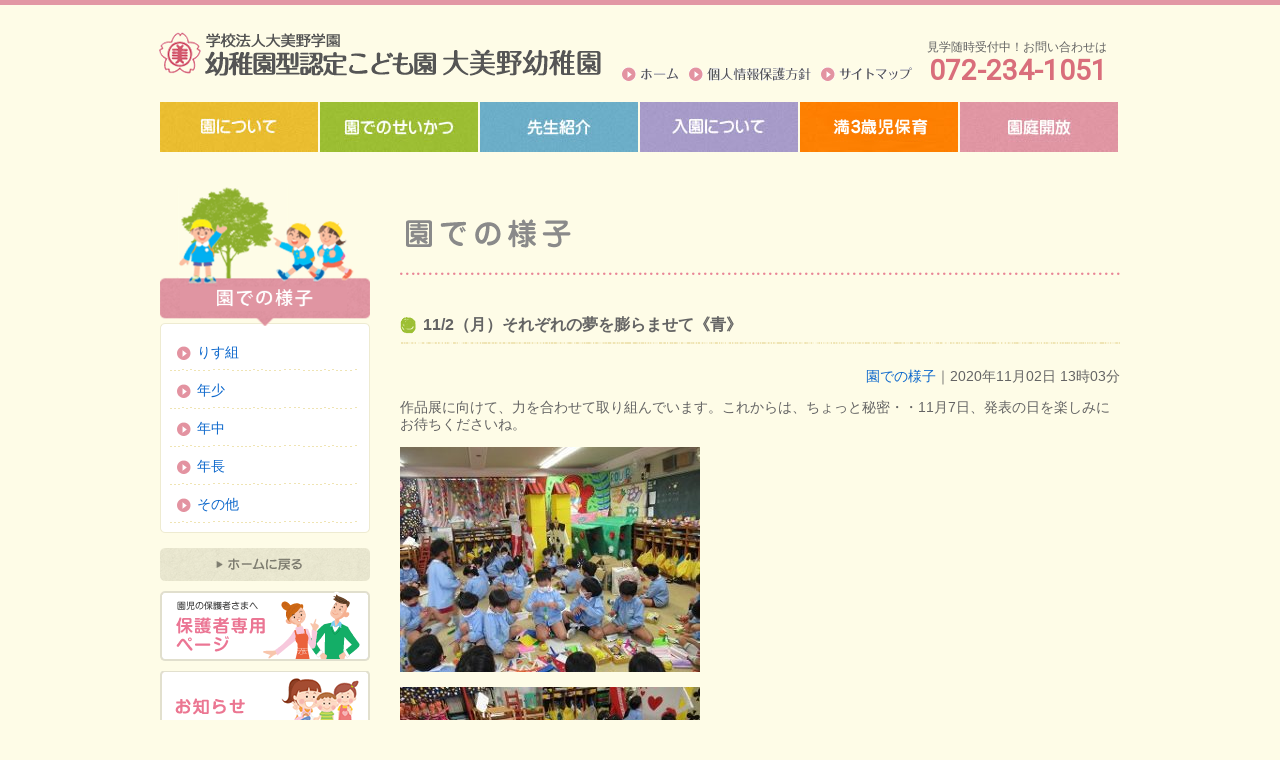

--- FILE ---
content_type: text/html; charset=UTF-8
request_url: https://omino-kid.ed.jp/topics/11-2%EF%BC%88%E6%9C%88%EF%BC%89%E3%81%9D%E3%82%8C%E3%81%9E%E3%82%8C%E3%81%AE%E5%A4%A2%E3%82%92%E8%86%A8%E3%82%89%E3%81%BE%E3%81%9B%E3%81%A6%E3%80%8A%E9%9D%92%E3%80%8B/
body_size: 6612
content:

<!DOCTYPE html PUBLIC "-//W3C//DTD XHTML 1.1//EN" "http://www.w3.org/TR/xhtml11/DTD/xhtml11.dtd">
<html xmlns="http://www.w3.org/1999/xhtml" xml:lang="ja" lang="ja">
<head>
<meta http-equiv="content-language" content="ja"/>
<meta http-equiv="content-Style-Type" content="text/css"/>
<meta http-equiv="content-Script-Type" content="text/javascript"/>
<meta http-equiv="Content-Type" content="text/html; charset=UTF-8" />
<meta http-equiv="Pragma" content="no-cache"/>
<meta http-equiv="Cache-Control" content="no-cache"/>
<meta name="robots" content="index,follow"/>

<link rel='dns-prefetch' href='//s.w.org' />
<link rel="alternate" type="application/rss+xml" title="大美野幼稚園 &raquo; フィード" href="https://omino-kid.ed.jp/feed/" />
<link rel="alternate" type="application/rss+xml" title="大美野幼稚園 &raquo; コメントフィード" href="https://omino-kid.ed.jp/comments/feed/" />
<link rel="alternate" type="application/rss+xml" title="大美野幼稚園 &raquo; 11/2（月）それぞれの夢を膨らませて《青》 のコメントのフィード" href="https://omino-kid.ed.jp/topics/11-2%ef%bc%88%e6%9c%88%ef%bc%89%e3%81%9d%e3%82%8c%e3%81%9e%e3%82%8c%e3%81%ae%e5%a4%a2%e3%82%92%e8%86%a8%e3%82%89%e3%81%be%e3%81%9b%e3%81%a6%e3%80%8a%e9%9d%92%e3%80%8b/feed/" />
		<script type="text/javascript">
			window._wpemojiSettings = {"baseUrl":"https:\/\/s.w.org\/images\/core\/emoji\/13.0.0\/72x72\/","ext":".png","svgUrl":"https:\/\/s.w.org\/images\/core\/emoji\/13.0.0\/svg\/","svgExt":".svg","source":{"concatemoji":"https:\/\/omino-kid.ed.jp\/wp-includes\/js\/wp-emoji-release.min.js?ver=5.5.17"}};
			!function(e,a,t){var n,r,o,i=a.createElement("canvas"),p=i.getContext&&i.getContext("2d");function s(e,t){var a=String.fromCharCode;p.clearRect(0,0,i.width,i.height),p.fillText(a.apply(this,e),0,0);e=i.toDataURL();return p.clearRect(0,0,i.width,i.height),p.fillText(a.apply(this,t),0,0),e===i.toDataURL()}function c(e){var t=a.createElement("script");t.src=e,t.defer=t.type="text/javascript",a.getElementsByTagName("head")[0].appendChild(t)}for(o=Array("flag","emoji"),t.supports={everything:!0,everythingExceptFlag:!0},r=0;r<o.length;r++)t.supports[o[r]]=function(e){if(!p||!p.fillText)return!1;switch(p.textBaseline="top",p.font="600 32px Arial",e){case"flag":return s([127987,65039,8205,9895,65039],[127987,65039,8203,9895,65039])?!1:!s([55356,56826,55356,56819],[55356,56826,8203,55356,56819])&&!s([55356,57332,56128,56423,56128,56418,56128,56421,56128,56430,56128,56423,56128,56447],[55356,57332,8203,56128,56423,8203,56128,56418,8203,56128,56421,8203,56128,56430,8203,56128,56423,8203,56128,56447]);case"emoji":return!s([55357,56424,8205,55356,57212],[55357,56424,8203,55356,57212])}return!1}(o[r]),t.supports.everything=t.supports.everything&&t.supports[o[r]],"flag"!==o[r]&&(t.supports.everythingExceptFlag=t.supports.everythingExceptFlag&&t.supports[o[r]]);t.supports.everythingExceptFlag=t.supports.everythingExceptFlag&&!t.supports.flag,t.DOMReady=!1,t.readyCallback=function(){t.DOMReady=!0},t.supports.everything||(n=function(){t.readyCallback()},a.addEventListener?(a.addEventListener("DOMContentLoaded",n,!1),e.addEventListener("load",n,!1)):(e.attachEvent("onload",n),a.attachEvent("onreadystatechange",function(){"complete"===a.readyState&&t.readyCallback()})),(n=t.source||{}).concatemoji?c(n.concatemoji):n.wpemoji&&n.twemoji&&(c(n.twemoji),c(n.wpemoji)))}(window,document,window._wpemojiSettings);
		</script>
		<style type="text/css">
img.wp-smiley,
img.emoji {
	display: inline !important;
	border: none !important;
	box-shadow: none !important;
	height: 1em !important;
	width: 1em !important;
	margin: 0 .07em !important;
	vertical-align: -0.1em !important;
	background: none !important;
	padding: 0 !important;
}
</style>
	<link rel='stylesheet' id='wp-block-library-css'  href='https://omino-kid.ed.jp/wp-includes/css/dist/block-library/style.min.css?ver=5.5.17' type='text/css' media='all' />
<link rel='stylesheet' id='wp-pagenavi-css'  href='https://omino-kid.ed.jp/wp-content/plugins/wp-pagenavi/pagenavi-css.css?ver=2.70' type='text/css' media='all' />
<link rel='stylesheet' id='fancybox-css'  href='https://omino-kid.ed.jp/wp-content/plugins/easy-fancybox/css/jquery.fancybox.min.css?ver=1.3.24' type='text/css' media='screen' />
<script>if (document.location.protocol != "https:") {document.location = document.URL.replace(/^http:/i, "https:");}</script><script type='text/javascript' src='https://omino-kid.ed.jp/wp-includes/js/jquery/jquery.js?ver=1.12.4-wp' id='jquery-core-js'></script>
<link rel="https://api.w.org/" href="https://omino-kid.ed.jp/wp-json/" /><link rel="alternate" type="application/json" href="https://omino-kid.ed.jp/wp-json/wp/v2/posts/84257" /><link rel="EditURI" type="application/rsd+xml" title="RSD" href="https://omino-kid.ed.jp/xmlrpc.php?rsd" />
<link rel="wlwmanifest" type="application/wlwmanifest+xml" href="https://omino-kid.ed.jp/wp-includes/wlwmanifest.xml" /> 
<link rel='prev' title='11/2（月）これは、何？《紫》' href='https://omino-kid.ed.jp/topics/11-2%ef%bc%88%e6%9c%88%ef%bc%89%e3%81%93%e3%82%8c%e3%81%af%e3%80%81%e4%bd%95%ef%bc%9f%e3%80%8a%e7%b4%ab%e3%80%8b/' />
<link rel='next' title='11/2（月）おっ、もしかして《緑》' href='https://omino-kid.ed.jp/topics/11-2%ef%bc%88%e6%9c%88%ef%bc%89%e3%81%8a%e3%81%a3%e3%80%81%e3%82%82%e3%81%97%e3%81%8b%e3%81%97%e3%81%a6%e3%80%8a%e7%b7%91%e3%80%8b/' />
<meta name="generator" content="WordPress 5.5.17" />
<link rel="canonical" href="https://omino-kid.ed.jp/topics/11-2%ef%bc%88%e6%9c%88%ef%bc%89%e3%81%9d%e3%82%8c%e3%81%9e%e3%82%8c%e3%81%ae%e5%a4%a2%e3%82%92%e8%86%a8%e3%82%89%e3%81%be%e3%81%9b%e3%81%a6%e3%80%8a%e9%9d%92%e3%80%8b/" />
<link rel='shortlink' href='https://omino-kid.ed.jp/?p=84257' />
<link rel="alternate" type="application/json+oembed" href="https://omino-kid.ed.jp/wp-json/oembed/1.0/embed?url=https%3A%2F%2Fomino-kid.ed.jp%2Ftopics%2F11-2%25ef%25bc%2588%25e6%259c%2588%25ef%25bc%2589%25e3%2581%259d%25e3%2582%258c%25e3%2581%259e%25e3%2582%258c%25e3%2581%25ae%25e5%25a4%25a2%25e3%2582%2592%25e8%2586%25a8%25e3%2582%2589%25e3%2581%25be%25e3%2581%259b%25e3%2581%25a6%25e3%2580%258a%25e9%259d%2592%25e3%2580%258b%2F" />
<link rel="alternate" type="text/xml+oembed" href="https://omino-kid.ed.jp/wp-json/oembed/1.0/embed?url=https%3A%2F%2Fomino-kid.ed.jp%2Ftopics%2F11-2%25ef%25bc%2588%25e6%259c%2588%25ef%25bc%2589%25e3%2581%259d%25e3%2582%258c%25e3%2581%259e%25e3%2582%258c%25e3%2581%25ae%25e5%25a4%25a2%25e3%2582%2592%25e8%2586%25a8%25e3%2582%2589%25e3%2581%25be%25e3%2581%259b%25e3%2581%25a6%25e3%2580%258a%25e9%259d%2592%25e3%2580%258b%2F&#038;format=xml" />
<style type="text/css">.recentcomments a{display:inline !important;padding:0 !important;margin:0 !important;}</style><title>大美野幼稚園 &#8211;  11/2（月）それぞれの夢を膨らませて《青》</title>
<meta name="keywords" content="幼稚園,大美野,堺市,大阪,園児,教育">
<meta name="description" content="大美野幼稚園は堺市東区大美野にある幼稚園です。">
<link rel="preconnect" href="https://fonts.googleapis.com">
<link rel="preconnect" href="https://fonts.gstatic.com" crossorigin>
<link href="https://fonts.googleapis.com/css2?family=Allerta+Stencil&family=Barlow:wght@500&family=Inter:wght@500&family=Roboto&display=swap" rel="stylesheet">
<link rel="stylesheet" href="//cdn.jsdelivr.net/npm/modal-video@2.4.2/css/modal-video.min.css" />
<link rel="stylesheet" href="https://omino-kid.ed.jp/style.css" type="text/css" media="screen,print" />
<script type="text/javascript" src="//cdn.jsdelivr.net/npm/jquery@3.5.1/dist/jquery.min.js"></script>
<script type="text/javascript" src="https://omino-kid.ed.jp/common/js/AC_RunActiveContent.js"></script>
<script type="text/javascript" src="https://omino-kid.ed.jp/common/js/scrollsmoothly.js"></script>
<script type="text/javascript" src="https://omino-kid.ed.jp/common/js/jquery.droppy.js"></script>
<script type="text/javascript" src="//cdn.jsdelivr.net/npm/modal-video@2.4.2/js/jquery-modal-video.min.js"></script>
<!-- Google tag (gtag.js) -->
<script async src="https://www.googletagmanager.com/gtag/js?id=G-LSMD208QYW"></script>
<script>
  window.dataLayer = window.dataLayer || [];
  function gtag(){dataLayer.push(arguments);}
  gtag('js', new Date());

  gtag('config', 'G-LSMD208QYW');
</script>
<script>
$(function() {
  if ($(".js-modal-video").length) { //クラス名js-modal-videoがあれば以下を実行
    $(".js-modal-video").modalVideo({
      channel: "youtube",
      youtube: {
        rel: 0, //関連動画の指定
        autoplay: 0, //自動再生の指定
        controls: 0, //コントロールさせるかどうかの指定
      },
    });
  }
});
</script>
<script type='text/javascript'>
  $(function() {
    $('#gnav').droppy({speed: 100});
  });
</script>
<script type="text/javascript">

  var _gaq = _gaq || [];
  _gaq.push(['_setAccount', 'UA-33604162-1']);
  _gaq.push(['_trackPageview']);

  (function() {
    var ga = document.createElement('script'); ga.type = 'text/javascript'; ga.async = true;
    ga.src = ('https:' == document.location.protocol ? 'https://ssl' : 'http://www') + '.google-analytics.com/ga.js';
    var s = document.getElementsByTagName('script')[0]; s.parentNode.insertBefore(ga, s);
  })();

</script>
</head>

<body data-rsssl=1>
<div id="container">

<div id="header">
<h1><a href="/"><img src="https://omino-kid.ed.jp/img/headar_logo_new.gif" alt="学校法人大美野学園 大美野幼稚園" width="450" height="" /></a></h1>
<p id="phone">
見学随時受付中！お問い合わせは<br>
<span>072-234-1051</span>
</p>
<ul id="snav">
<li><a href="https://omino-kid.ed.jp" class="home">ホーム</a></li>
<li><a href="https://omino-kid.ed.jp/privacy/" class="privacy">個人情報保護方針</a></li>
<li><a href="https://omino-kid.ed.jp/sitemap/" class="sitemap">サイトマップ</a></li>
</ul>
<ul id="gnav">
  <li><a href="https://omino-kid.ed.jp/about/" class="about"><img src="https://omino-kid.ed.jp/img/gnav01.jpg"></a></li>
  <li><a href="https://omino-kid.ed.jp/life/" class="life"><img src="https://omino-kid.ed.jp/img/gnav02.jpg"></a></li>
  <li><a href="https://omino-kid.ed.jp/teacher/" class="teacher"><img src="https://omino-kid.ed.jp/img/gnav03.jpg"></a></li>
  <li><a href="https://omino-kid.ed.jp/enter/" class="enter"><img src="https://omino-kid.ed.jp/img/gnav04.jpg"></a></li>
  <li><a href="https://omino-kid.ed.jp/3yearsold/" class="garden"><img src="https://omino-kid.ed.jp/img/gnav05_01.jpg"></a></li>
  <li><a href="https://omino-kid.ed.jp/garden/" class="garden"><img src="https://omino-kid.ed.jp/img/gnav05.jpg"></a></li>

</ul>
<!-- /header --></div>
<style>
	#phone{
		font-size:12px;
		text-align:right;
	}
#phone a[href^="tel:"] {
		font-family: 'Roboto', sans-serif;
		color:#D96E7B;
		text-decoration: none;
}
	#phone span{
		font-family: 'Roboto', sans-serif;
		color:#D96E7B;
		font-size: 28px;
		font-weight: bold;
	}
</style>
<div id="contents">

<div id="main">
<h2><img src="https://omino-kid.ed.jp/img/topics_ttl.gif" alt="" /></h2>






<div class="post">
<h4>11/2（月）それぞれの夢を膨らませて《青》</h4>
<div class="posthead"><a href="https://omino-kid.ed.jp/topics/" rel="category tag">園での様子</a>｜2020年11月02日 13時03分</div>
<div class="postbody">
<p>作品展に向けて、力を合わせて取り組んでいます。これからは、ちょっと秘密・・11月7日、発表の日を楽しみにお待ちくださいね。</p>
<p><a href="https://omino-kid.ed.jp/wp-content/uploads/2020/11/s-IMG_4098.jpg"><img loading="lazy" class="alignnone size-medium wp-image-84258" src="https://omino-kid.ed.jp/wp-content/uploads/2020/11/s-IMG_4098-300x225.jpg" alt="" width="300" height="225" srcset="https://omino-kid.ed.jp/wp-content/uploads/2020/11/s-IMG_4098-300x225.jpg 300w, https://omino-kid.ed.jp/wp-content/uploads/2020/11/s-IMG_4098.jpg 320w" sizes="(max-width: 300px) 100vw, 300px" /></a></p>
<p><a href="https://omino-kid.ed.jp/wp-content/uploads/2020/11/s-IMG_4099.jpg"><img loading="lazy" class="alignnone size-medium wp-image-84259" src="https://omino-kid.ed.jp/wp-content/uploads/2020/11/s-IMG_4099-300x225.jpg" alt="" width="300" height="225" srcset="https://omino-kid.ed.jp/wp-content/uploads/2020/11/s-IMG_4099-300x225.jpg 300w, https://omino-kid.ed.jp/wp-content/uploads/2020/11/s-IMG_4099.jpg 320w" sizes="(max-width: 300px) 100vw, 300px" /></a></p>
<p><a href="https://omino-kid.ed.jp/wp-content/uploads/2020/11/s-IMG_4100.jpg"><img loading="lazy" class="alignnone size-medium wp-image-84260" src="https://omino-kid.ed.jp/wp-content/uploads/2020/11/s-IMG_4100-300x225.jpg" alt="" width="300" height="225" srcset="https://omino-kid.ed.jp/wp-content/uploads/2020/11/s-IMG_4100-300x225.jpg 300w, https://omino-kid.ed.jp/wp-content/uploads/2020/11/s-IMG_4100.jpg 320w" sizes="(max-width: 300px) 100vw, 300px" /></a></p>
<p>楽しい製作！笑顔があふれています。</p>
</div>
</div>


<!-- /main --></div>

<div id="sub">


<h2><img style="width:100%" src="https://omino-kid.ed.jp/img/header_topics.png" alt="このサイトについて" /></h2>
<div class="submenu">
<ul>
<li><a href="https://omino-kid.ed.jp/topics/squirrel/">りす組</a></li>
<li><a href="https://omino-kid.ed.jp/topics/younger/">年少</a></li>
<li><a href="https://omino-kid.ed.jp/topics/middle/">年中</a></li>
<li><a href="https://omino-kid.ed.jp/topics/senior/">年長</a></li>
<li><a href="https://omino-kid.ed.jp/topics/other/">その他</a></li>
</ul>
</div>



<ul><li><a href="/"><img src="https://omino-kid.ed.jp/img/submenu_btn_home.gif" alt="ホーム" /></a></li>
	<li><a href="https://omino-kid.ed.jp/parents/"><img src="https://omino-kid.ed.jp/img/bnr_parents.gif" alt="保護者専用ページ" /></a></li>
<li><a href="https://omino-kid.ed.jp/news/"><img src="https://omino-kid.ed.jp/wp/img/bnr_news02.gif" alt="過去のお知らせ" /></a></li>
<li><a href="https://omino-kid.ed.jp/encho/"><img src="https://omino-kid.ed.jp/wp/img/bnr_manager.gif" alt="園長より" /></a></li>
<li><a href="https://omino-kid.ed.jp/lunch/"><img src="https://omino-kid.ed.jp/img/bnr_kondate.jpg" alt="給食の献立" style="width:210px"></a></li>
<li><a href="https://omino-kid.ed.jp/garden/"><img src="https://omino-kid.ed.jp/img/bnr_hiroba.png" alt="おおみのっ子ひろば(園庭開放)" /></a></li>
<li><a href="https://omino-kid.ed.jp/ominokko/"><img src="https://omino-kid.ed.jp/img/bnr_oominokko.gif" alt="おおみのっ子クラブ" /></a></li>
<li><a href="https://omino-kid.ed.jp/kosodate/"><img src="https://omino-kid.ed.jp/img/bnr_kosodate.gif" alt="子育て相談室" /></a></li>
<li><a href="https://omino-kid.ed.jp/movie/"><img src="https://omino-kid.ed.jp/wp/img/bnr_movie.gif" alt="新着情報" /></a></li>
<li><a href="https://phst.jp/kawakata/" target="_blank"><img src="https://omino-kid.ed.jp/img/bnr_kawakata.gif" alt="写真販売サイト" /></a></li>
<li><a href="https://goo.gl/maps/YxQH9LjdLuT2" target="_blank"><img src="https://omino-kid.ed.jp/img/bnr_indoor.gif" alt="インドアビュー" /></a></li>
<li><a href="https://omino-kid.ed.jp/recruit/"><img src="https://omino-kid.ed.jp/wp-content/uploads/2023/03/bnr_recruit03.png" alt="採用情報" style="width:210px"></a></li>
</ul>

<!-- /sub --></div>


<!-- /contents --></div>


<div id="footer">
<div id="footer-outer">
<div id="footer-inner" class="clearfix">
<dl>
<dt><img src="https://omino-kid.ed.jp/img/footer_about.gif" alt="園について" width="120" height="15" /></dt>
<dd>・<a href="https://omino-kid.ed.jp/about/">教育方針</a></dd>
<dd>・<a href="https://omino-kid.ed.jp/about/#concept">園の特徴</a></dd>
<dd>・<a href="https://omino-kid.ed.jp/about/#outline">大美野幼稚園概要</a></dd>
<dd>・<a href="https://omino-kid.ed.jp/about/#map">アクセスマップ</a></dd>
</dl>
<dl>
<dt><img src="https://omino-kid.ed.jp/img/footer_life.gif" alt="園でのせいかつ" width="120" height="15" /></dt>
<dd>・<a href="https://omino-kid.ed.jp/life/">日々の生活</a></dd>
<dd>・<a href="https://omino-kid.ed.jp/life/#year">年間行事</a></dd>
</dl>
<dl>
<dt><img src="https://omino-kid.ed.jp/img/footer_teacher.gif" alt="先生紹介" width="120" height="15" /></dt>
<dd>・<a href="https://omino-kid.ed.jp/teacher/">保護者と共に</a></dd>
<dd>・<a href="https://omino-kid.ed.jp/teacher/#study">研修活動</a></dd>
<dd>・<a href="https://omino-kid.ed.jp/teacher/#introduce">先生紹介</a></dd>
</dl>
<dl>
<dt><img src="https://omino-kid.ed.jp/img/footer_enter.gif" alt="ひよこクラブ" width="120" height="15" /></dt>
<dd>・<a href="https://omino-kid.ed.jp/enter/">募集要項</a></dd>
<dd>・<a href="https://omino-kid.ed.jp/enter/#voice">保護者の方の声</a></dd>
</dl>
<dl>
<dt><img src="https://omino-kid.ed.jp/img/footer_garden.gif" alt="園庭開放" width="120" height="15" /></dt>
<dd>・<a href="https://omino-kid.ed.jp/garden/">ひよこクラブ</a></dd>
<dd>・<a href="https://omino-kid.ed.jp/garden/#rabbi">ラビちゃん教室</a></dd>
<dd>・<a href="https://omino-kid.ed.jp/privacy/">個人情報保護方針</a></dd>
<dd>・<a href="https://omino-kid.ed.jp/parents/">保護者専用ページ</a></dd>
</dl>
<!-- /footer-inner --></div>
<address><img src="https://omino-kid.ed.jp/img/footer_copyright.gif" alt="Copyright c 2010 Ohmino Youchien  all rights reserved." /></address>
<!-- /footer-outer --></div>
<!-- /footer --></div>

</div>

<script type='text/javascript' src='https://omino-kid.ed.jp/wp-content/plugins/easy-fancybox/js/jquery.fancybox.min.js?ver=1.3.24' id='jquery-fancybox-js'></script>
<script type='text/javascript' id='jquery-fancybox-js-after'>
var fb_timeout, fb_opts={'overlayShow':true,'hideOnOverlayClick':true,'showCloseButton':true,'margin':20,'centerOnScroll':false,'enableEscapeButton':true,'autoScale':true };
if(typeof easy_fancybox_handler==='undefined'){
var easy_fancybox_handler=function(){
jQuery('.nofancybox,a.wp-block-file__button,a.pin-it-button,a[href*="pinterest.com/pin/create"],a[href*="facebook.com/share"],a[href*="twitter.com/share"]').addClass('nolightbox');
/* IMG */
var fb_IMG_select='a[href*=".jpg"]:not(.nolightbox,li.nolightbox>a),area[href*=".jpg"]:not(.nolightbox),a[href*=".jpeg"]:not(.nolightbox,li.nolightbox>a),area[href*=".jpeg"]:not(.nolightbox),a[href*=".png"]:not(.nolightbox,li.nolightbox>a),area[href*=".png"]:not(.nolightbox),a[href*=".webp"]:not(.nolightbox,li.nolightbox>a),area[href*=".webp"]:not(.nolightbox)';
jQuery(fb_IMG_select).addClass('fancybox image');
var fb_IMG_sections=jQuery('.gallery,.wp-block-gallery,.tiled-gallery,.wp-block-jetpack-tiled-gallery');
fb_IMG_sections.each(function(){jQuery(this).find(fb_IMG_select).attr('rel','gallery-'+fb_IMG_sections.index(this));});
jQuery('a.fancybox,area.fancybox,li.fancybox a').each(function(){jQuery(this).fancybox(jQuery.extend({},fb_opts,{'transitionIn':'elastic','easingIn':'easeOutBack','transitionOut':'elastic','easingOut':'easeInBack','opacity':false,'hideOnContentClick':false,'titleShow':true,'titlePosition':'over','titleFromAlt':true,'showNavArrows':true,'enableKeyboardNav':true,'cyclic':false}))});
/* Inline */
jQuery('a.fancybox-inline,area.fancybox-inline,li.fancybox-inline a').each(function(){jQuery(this).fancybox(jQuery.extend({},fb_opts,{'type':'inline','autoDimensions':true,'scrolling':'no','easingIn':'easeOutBack','easingOut':'easeInBack','opacity':false,'hideOnContentClick':false,'titleShow':false}))});
/* SWF */
jQuery('a[href*=".swf"],area[href*=".swf"],a[href*=".SWF"],area[href*=".SWF"]').not('.nolightbox,li.nolightbox>a').addClass('fancybox-swf');
jQuery('a.fancybox-swf,area.fancybox-swf,li.fancybox-swf a').each(function(){jQuery(this).fancybox(jQuery.extend({},fb_opts,{'type':'swf','width':680,'height':495,'titleShow':false,'titlePosition':'float','titleFromAlt':true,'swf':{'wmode':'opaque','allowfullscreen':true}}))});};
jQuery('a.fancybox-close').on('click',function(e){e.preventDefault();jQuery.fancybox.close()});
};
var easy_fancybox_auto=function(){setTimeout(function(){jQuery('#fancybox-auto').trigger('click')},1000);};
jQuery(easy_fancybox_handler);jQuery(document).on('post-load',easy_fancybox_handler);
jQuery(easy_fancybox_auto);
</script>
<script type='text/javascript' src='https://omino-kid.ed.jp/wp-content/plugins/easy-fancybox/js/jquery.easing.min.js?ver=1.4.1' id='jquery-easing-js'></script>
<script type='text/javascript' src='https://omino-kid.ed.jp/wp-includes/js/wp-embed.min.js?ver=5.5.17' id='wp-embed-js'></script>
</body>
</html>

--- FILE ---
content_type: text/css
request_url: https://omino-kid.ed.jp/common/css/reset.css
body_size: 1101
content:
@charset "utf-8";

/* Safari対策 */

#safari {
}

/* fonts */

body{font:13px/1.231 arial,helvetica,clean,sans-serif;*font-size:small;*font:x-small;}
select,input,button,textarea,button{font:99% arial,helvetica,clean,sans-serif;}
table{font-size:inherit;font:100%;}
pre,code,kbd,samp,tt{font-family:monospace;*font-size:108%;line-height:100%;}

/* reset */

html, body, div, span, aplet, object, iframe,
h1, h2, h3, h4, h5, h6, p, blockquote, pre,
abbr, acronym, address, big, cite, code,
del, dfn, em, font, img, ins, kbd, q, s, samp,
small, strike, strong, sub, sup, tt, var,
dl, dt, dd, ol, ul, li,
fieldset, form, label, legend,
table, caption, tbody, tfoot, thead, tr, th, td {
	margin: 0;
	padding: 0;
	font-family:"Lucida Grande",'メイリオ',Meiryo,'ヒラギノ角ゴ Pro W3','Hiragino Kaku Gothic Pro',Osaka,sans-serif,'ＭＳ Ｐゴシック',"MS PGothic";
}
body {
	color: #333333;
}
h1, h2, h3, h4, h5, h6 {
	font-weight: normal;
	font-size: small;
}
ol, ul, dl {
	list-style: none;
}
p {
	margin-bottom: 1em;
}
a {
	text-decoration: none;
	color: #0D68CC;
}
a:hover {
	text-decoration: underline;
}
a:hover img{
	filter: alpha(opacity=70);
	-ms-filter: alpha(opacity=70);
	opacity: 0.7;
}

/* Win IE 7 */

*:first-child+html * {
	font-family: Meiryo, "CI", sans-serif;
	}

/* tables still need 'cellspacing="0"' in the markup */

table {
	border-collapse: separate;
	border-spacing: 0;
}
caption, th, td {
	font-weight: normal;
}
blockquote:before, blockquote:after,
q:before, q:after {
	content: "";
}
blockquote, q {
	quotes: "" "";
}
img{
	border-width: 0px;
	border-style: none;
	vertical-align: bottom;
}

/* IE <br/> 対策  */

br{
	letter-spacing:0;
}

/* Firefoxスクロールバー対策  */

html{
    height:100%;
	overflow-y:scroll;
}

/* clearfix  */

.clearfix:after {
 content:".";
 display:block;
 clear:both;
 height:0;
 visibility:hidden;
}
.clearfix {
 display:inline-block;
}

/* exlude MacIE5 \*/

* html .clearfix {
 height:1%;
}
.clearfix {
 display:block;
}

/* end MacIE5 */

.clearfix + *{
    clear: both;
}
